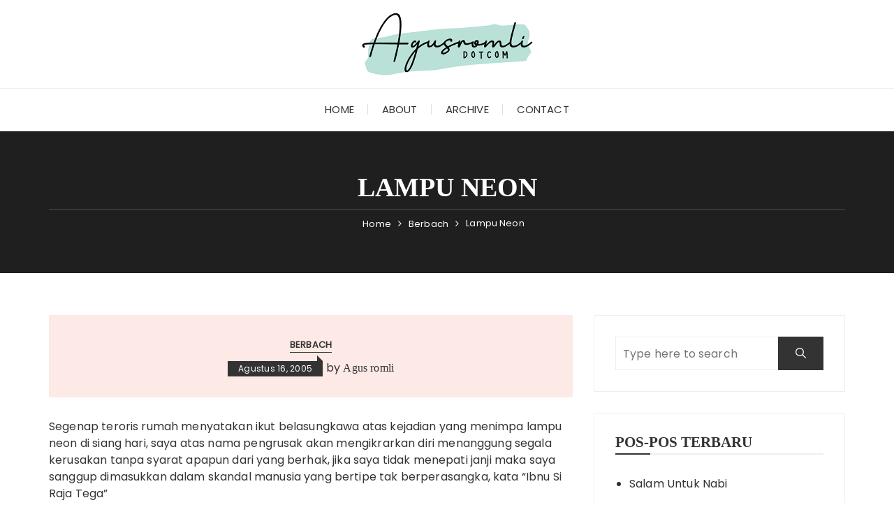

--- FILE ---
content_type: text/html; charset=UTF-8
request_url: https://agusromli.com/lampu-neon/
body_size: 5856
content:
<!doctype html><html lang="id"><head><meta charset="UTF-8"><meta name="viewport" content="width=device-width, initial-scale=1"><link rel="stylesheet" media="print" onload="this.onload=null;this.media='all';" id="ao_optimized_gfonts" href="https://fonts.googleapis.com/css?family=Poppins:0,1&amp;display=swap"><link rel="profile" href="https://gmpg.org/xfn/11"><link media="all" href="https://agusromli.com/wp-content/cache/autoptimize/css/autoptimize_81fe8b65d45b7c1c1bbc082a02820bf6.css" rel="stylesheet"><title>Lampu Neon &#8211; Agus Romli</title><meta name='robots' content='max-image-preview:large' /><link href='https://connect.facebook.net' rel='preconnect' /><link href='https://apis.google.com' rel='preconnect' /><link href='https://google.com' rel='preconnect' /><link href='https://google-analytics.com' rel='preconnect' /><link href='https://fonts.gstatic.com' crossorigin='anonymous' rel='preconnect' /><link href='https://pagead2.googlesyndication.com' rel='preconnect' /><link href='https://partner.googleadservices.com' rel='preconnect' /><link href='https://adservice.google.co.id' rel='preconnect' /><link href='https://adservice.google.com' rel='preconnect' /><link href='https://googleads.g.doubleclick.net' rel='preconnect' /><link href='https://www.googletagservices.com' rel='preconnect' /><link href='https://www.google-analytics.com' rel='preconnect' /><link href='https://ssl.google-analytics.com' rel='preconnect' /><link href='https://cdnjs.cloudfare.com' rel='preconnect' /><link href='https://pixer.wp.com' rel='preconnect' /><link href='https://s.gravatar.com' rel='preconnect' /><link href='https://stats.wp.com' rel='preconnect' /><link rel="alternate" type="application/rss+xml" title="Agus Romli &raquo; Feed" href="https://agusromli.com/feed/" /><link rel="alternate" type="application/rss+xml" title="Agus Romli &raquo; Umpan Komentar" href="https://agusromli.com/comments/feed/" /><link rel="alternate" type="application/rss+xml" title="Agus Romli &raquo; Lampu Neon Umpan Komentar" href="https://agusromli.com/lampu-neon/feed/" /><link rel="preconnect" href="https://fonts.googleapis.com"><link rel="preconnect" href="https://fonts.gstatic.com" crossorigin> <script type="text/javascript" src="https://agusromli.com/wp-includes/js/jquery/jquery.min.js" id="jquery-core-js"></script> <link rel="https://api.w.org/" href="https://agusromli.com/wp-json/" /><link rel="alternate" type="application/json" href="https://agusromli.com/wp-json/wp/v2/posts/216" /><link rel="EditURI" type="application/rsd+xml" title="RSD" href="https://agusromli.com/xmlrpc.php?rsd" /><meta name="generator" content="WordPress 6.5.7" /><link rel="canonical" href="https://agusromli.com/lampu-neon/" /><link rel='shortlink' href='https://agusromli.com/?p=216' /><link rel="alternate" type="application/json+oembed" href="https://agusromli.com/wp-json/oembed/1.0/embed?url=https%3A%2F%2Fagusromli.com%2Flampu-neon%2F" /><link rel="alternate" type="text/xml+oembed" href="https://agusromli.com/wp-json/oembed/1.0/embed?url=https%3A%2F%2Fagusromli.com%2Flampu-neon%2F&#038;format=xml" /><link rel="pingback" href="https://agusromli.com/xmlrpc.php"><link rel="icon" href="https://agusromli.com/wp-content/uploads/2022/04/cropped-3-2-32x32.jpg" sizes="32x32" /><link rel="icon" href="https://agusromli.com/wp-content/uploads/2022/04/cropped-3-2-192x192.jpg" sizes="192x192" /><link rel="apple-touch-icon" href="https://agusromli.com/wp-content/uploads/2022/04/cropped-3-2-180x180.jpg" /><meta name="msapplication-TileImage" content="https://agusromli.com/wp-content/uploads/2022/04/cropped-3-2-270x270.jpg" /></head><body class="post-template-default single single-post postid-216 single-format-standard wp-custom-logo wp-embed-responsive"><div class="page--wrap"> <a class="skip-link screen-reader-text" href="#content">Skip to content</a><header class="fb-general-header header-style-1"><div class="header-inner"><div class="mid-header"><div class="fb-container"><div class="site-branding"> <a href="https://agusromli.com/" class="custom-logo-link" rel="home"><img width="262" height="96" src="https://agusromli.com/wp-content/uploads/2022/07/agusromli-1.png" class="custom-logo" alt="Agus Romli" decoding="async" /></a></div></div></div><div class="header-bottom"><div class="main-menu-wrapper"><div class="fb-container"><div class="menu-toggle"> <span class="hamburger-bar"></span> <span class="hamburger-bar"></span> <span class="hamburger-bar"></span></div><nav id="site-navigation" class="site-navigation"><ul id="menu-main-menu" class="primary-menu"><li id="menu-item-1540" class="menu-item menu-item-type-custom menu-item-object-custom menu-item-home menu-item-1540"><a href="https://agusromli.com">Home</a></li><li id="menu-item-1518" class="menu-item menu-item-type-post_type menu-item-object-page menu-item-1518"><a href="https://agusromli.com/about/">About</a></li><li id="menu-item-1523" class="menu-item menu-item-type-post_type menu-item-object-page menu-item-1523"><a href="https://agusromli.com/archive/">Archive</a></li><li id="menu-item-1517" class="menu-item menu-item-type-post_type menu-item-object-page menu-item-1517"><a href="https://agusromli.com/contact/">Contact</a></li></ul></nav></div></div></div></div></header><div id="content" class="site-content"><div class="fb-breadcrumb-wrap"><div class="fb-container"><div class="the-title"><div class="the-title"><h1 class="page-title">Lampu Neon</h1></div></div><div class="fb-breadcrumb"><nav role="navigation" aria-label="Breadcrumbs" class="breadcrumb-trail breadcrumbs" itemprop="breadcrumb"><ul class="trail-items" itemscope itemtype="http://schema.org/BreadcrumbList"><meta name="numberOfItems" content="3" /><meta name="itemListOrder" content="Ascending" /><li itemprop="itemListElement" itemscope itemtype="http://schema.org/ListItem" class="trail-item trail-begin"><a href="https://agusromli.com/" rel="home" itemprop="item"><span itemprop="name">Home</span></a><meta itemprop="position" content="1" /></li><li itemprop="itemListElement" itemscope itemtype="http://schema.org/ListItem" class="trail-item"><a href="https://agusromli.com/category/berbach/" itemprop="item"><span itemprop="name">Berbach</span></a><meta itemprop="position" content="2" /></li><li itemprop="itemListElement" itemscope itemtype="http://schema.org/ListItem" class="trail-item trail-end"><a href="https://agusromli.com/lampu-neon" itemprop="item"><span itemprop="name">Lampu Neon</span></a><meta itemprop="position" content="3" /></li></ul></nav></div></div><div class="mask"></div></div><div class="innerpage-content-area-wrap single-page-style-1"><div class="fb-container"><div class="single-content-container"><div class="row"><div class="col-lg-8 col-md-12 sticky-portion"><div id="primary" class="primary-widget-area content-area"><main id="main" class="site-main"><div class="single-page-entry"><article id="post-216" class="post-216 post type-post status-publish format-standard hentry category-berbach"><div class="single-metas-and-cats"><div class="entry-cats"><ul class="post-categories"><li><a href="https://agusromli.com/category/berbach/" rel="category tag">Berbach</a></li></ul></div><div class="entry-metas"><ul><li class="posted-date"><a href="https://agusromli.com/lampu-neon/" rel="bookmark"><time class="entry-date published updated" datetime="2005-08-16T13:14:00+00:00">Agustus 16, 2005</time></a></li><li class="posted-by">by <a href="https://agusromli.com/author/agus-romli/">Agus romli</a></li></ul></div></div><div class="single-page-entry"><div class="editor-entry	"><div dir="ltr" style="text-align: left;">Segenap teroris rumah menyatakan ikut belasungkawa atas kejadian yang menimpa lampu neon di siang hari, saya atas nama pengrusak akan mengikrarkan diri menanggung segala kerusakan tanpa syarat apapun dari yang berhak, jika saya tidak menepati janji maka saya sanggup dimasukkan dalam skandal manusia yang bertipe tak berperasangka, kata &#8220;Ibnu Si Raja Tega&#8221;</p><p>Tak kusangka ternyata lampu neon yang beberapa hari lalu aku beli dengan harga 15 pon telah pecah, kejadiannya cukup singkat, namun menyita perhatianku dan temanku yang membuat lampu neon itu pecah, saat aku sedang belajar, tiba-tiba si Ibnu dengan gagahnya membuka baju, seketika pula dia menyium lampu neon yang berada diatasnya. &#8220;Dar&#8221; suara itu menggema seolah membuat kejadian penting di kamarku, yang sebenarnya pada saat itu sunyi karena semuanya pada kosentrasi belajar muqorror pelajaran. Tak ada yang harus aku perbuat, semuanya sudah terjadi, bagaimana mungkin aku akan melerai atau mengingatkannya, aku tak tahu apa yang akan terjadi, seandainya aku tahu sebelum perisitiwa itu, pasti aku akan mengingatkannya<br /><a name='more'></a><br />Dalam hari itu aku siarkan kekhyalak ramai di rumah, bahwa pada hari ini kita telah kehilangan salahsatu pembantu kita, teman kita yang setiap kita belajar selalu menemani dengan baik, memberikan jalan untuk melihat dan sebagainya. &#8220;Lampu kita sudah tiada&#8221;. Sahutku pada si Mumu, dengan suara dan jawaban seolah tak punya beban dia hanya tersenyum pahit sambil menerasapi kejadian yang tidak dia ketahuinya. Biarlah yang berlalu, tinggalkan dan cari lampu lain barangkali masih ada lampu yang lain, kilahnya.</p><p>Tiada yang banyak mengetahui tragedy yang cukup membuatku ketakutan, aku tak banyak berbicara, mulutku sudah lemah untuk berbicara dan tak ada gunanya, aku ikut partisipasi untuk mengambil berkas-berkas kotoran bekas lampu itu. Dengan memandang lampu tinggal kerangkanya itu, aku terdiam, menyengat dan menjilat ada sebuah suara langit atau itu berasal dari lampu itu ya&#8221;, perasanku. Aku tak mengnyangka ternyata lampu itu tak menerima dirusak orang lain, dia secara alamiyah memintaku untuk dibenahi lagi, tapi apa mungkin lampu, kataku kata lampu. &#8220;Aku harus hidup lagi, kebahagiannku hanya ketika menerangi manusia, jika peneranganku tak dapat lagi dinyalanyakan aku akan sakit, kasihan kepada teman-teman di bumi yang membutuhkanku lampu untuk tujuan hidupnya</p><p>Nasi sudah menjadi bubur, apapun kejadiannya itu adalah sebuah kecelakan, bukan kesengajaan, aku akui peluru dan bom atom dari tubuh Ibnu bin Joko itu telah meluluhlantahkan permata intanku dengan jalan dan nuranu tanpa kesengajaan, tanpa dilakukan dengan unsure sara, dan emosional. Aneh tapi nyata, mengapa harus terjadi pada hujrati jannati, bukankah kamarku tak berpenyakit malah tak berbuat dosa sama sekali, mereka telah memberikan nikmah bagi orang yang mendiaminya, mereka tak berdosa, yang berdosa adalah manusia yang diberikan dosa dan memang suka untuk membuat dosa-dosa.</p><p>Lampu neonku yang malang, ungkapan yang selalu menjadi dzikirku paska trgedi, sholatku telah berubah dari atas nabi keatas teroris kelas wahid si Ibnu, aku selalu berdoa memberikan ketabahan hati, ketulusan moralnya untuk bertanggung jawab atas kecelekaan itu. Aku tak mungkin mengeraskan suaraku, sekiranya tindakan ganjilku itu sudah cukup mewakili dia untuk menuntut tregedi memilukan itu. Entah apakah dia mampu untuk menyaring perasanku, aku kira dia sudah dewasa dalam menggunakan otaknya untuk mengasah dan berfikir apa yang hendak dia lakukan. Tak usah seperti pimpinan kepada prajurit pada battalion kemilitiran, justru akan memperparah keadaan, serta merenggangkan persoalan hangat menjadi panas</p><p>Lampu neon sekarang telah berteman dengan tong-tong sampah, berbaur dengan lusuhan berkas makanan dan kotoran-kotoran dari berbagai makhluqq hidup. Apapun itu adalah resiko dari lampu neon, karena memang dia adalah sebuah keadaan yang tak terhormat tapi memberikan keindahan jasa kepada manusia, jasa-jasanya tak bisa ditembus hanya dengan uang, wanita cantik, dan keduniaan, tapi semuanya adalah merupakan hadiah untuknya, sayang dia adalah benda mati yang tak bisa bergerak, jika dia seorang makhluq dan bisa berkomunikasi dengan manusia, aku akan berterima kasih dan aku akan selalu memberikan makanan, memberikan segumpal kenikmatan yang tiada tara.</p><p>Lampu neon telah meninggal dunia dalam kecelakaan maut dengan makhluq manusia yang suka dengan dosa-dosa, makhluq dengan segala kemampuannya telah mengilhami untuk berbuat semena-mena dengan benda-benda yang pada hakekatnya telah menginfistasikan hidupnya untuk manusia, hanya kecengokakan itu sekiranya telah merepotkan manusia untuk tobat dan merengung untuk berkata terima kasih. Kejadian yang sarat dengan ketidaksengajaan itu sedang memberikan pencerahaan dalam berfikirku, meninggalkan persoalan lama menuju kehidupan ke depan.</p><p>Merealisasikan lampu dengan mengganti adalah partisipasi tiada tara, bentuk solidaritas atas jalannya otak di kepala. Karena jika otak dan semua daya keindahan yang dimiliki manusia sudah hilang dan musnah, maka itulah matinya manusia yang haqiqi, dan akan selamanya berada dalam dunia fana. Tuhan akan menolak untuk masuk dalam lembah surga. Tidak ada tempat untukmu berada di surga, neraka itulah kenikmatanmu sepanjang waktu, kata Tuhan dalam sebuah firmannya</p><p>Bawwabah 1 2005</p><p>Agus Romli</p></div></div></div></article><nav class="navigation post-navigation" aria-label="Pos"><h2 class="screen-reader-text">Navigasi pos</h2><div class="nav-links"><div class="nav-previous"><a href="https://agusromli.com/keindahan-itu-kembali-hadir/" rel="prev"><div class="post-nav-title"><span class="meta-nav" aria-hidden="true">Previous Post</span><div class="nav-title"><span>Keindahan Itu Kembali Hadir</span></div></div></a></div><div class="nav-next"><a href="https://agusromli.com/jawaban-yang-kurang-memuaskan/" rel="next"><div class="post-nav-title"><span class="meta-nav" aria-hidden="true">Next Post</span><div class="nav-title"><span>Jawaban Yang Kurang Memuaskan?</span></div></div></a></div></div></nav><div id="comments" class="comments-area"><div id="respond" class="comment-respond"><h3 id="reply-title" class="comment-reply-title">Tinggalkan Balasan <small><a rel="nofollow" id="cancel-comment-reply-link" href="/lampu-neon/#respond" style="display:none;">Batalkan balasan</a></small></h3><form action="https://agusromli.com/wp-comments-post.php" method="post" id="commentform" class="comment-form" novalidate><p class="comment-notes"><span id="email-notes">Alamat email Anda tidak akan dipublikasikan.</span> <span class="required-field-message">Ruas yang wajib ditandai <span class="required">*</span></span></p><p class="comment-form-comment"><label for="comment">Komentar <span class="required">*</span></label><textarea id="comment" name="comment" cols="45" rows="8" maxlength="65525" required></textarea></p><p class="comment-form-author"><label for="author">Nama <span class="required">*</span></label> <input id="author" name="author" type="text" value="" size="30" maxlength="245" autocomplete="name" required /></p><p class="comment-form-email"><label for="email">Email <span class="required">*</span></label> <input id="email" name="email" type="email" value="" size="30" maxlength="100" aria-describedby="email-notes" autocomplete="email" required /></p><p class="comment-form-url"><label for="url">Situs Web</label> <input id="url" name="url" type="url" value="" size="30" maxlength="200" autocomplete="url" /></p><p class="comment-form-cookies-consent"><input id="wp-comment-cookies-consent" name="wp-comment-cookies-consent" type="checkbox" value="yes" /> <label for="wp-comment-cookies-consent">Simpan nama, email, dan situs web saya pada peramban ini untuk komentar saya berikutnya.</label></p><p class="form-submit"><input name="submit" type="submit" id="submit" class="submit" value="Kirim Komentar" /> <input type='hidden' name='comment_post_ID' value='216' id='comment_post_ID' /> <input type='hidden' name='comment_parent' id='comment_parent' value='0' /></p><p style="display: none !important;" class="akismet-fields-container" data-prefix="ak_"><label>&#916;<textarea name="ak_hp_textarea" cols="45" rows="8" maxlength="100"></textarea></label><input type="hidden" id="ak_js_1" name="ak_js" value="167"/><script>document.getElementById( "ak_js_1" ).setAttribute( "value", ( new Date() ).getTime() );</script></p></form></div></div></div></main></div></div><div class="col-lg-4 col-md-12 sticky-portion"><aside id="secondary" class="secondary-widget-area"><div id="search-3" class="widget widget_search"><form role="search" method="get" id="search-form" class="clearfix" action="https://agusromli.com/"><input type="search" name="s" placeholder="Type here to search" value=""><button type="submit"><span class="ion-ios-search"></span></button></form></div><div id="recent-posts-8" class="widget widget_recent_entries"><div class="widget_title"><h3>Pos-pos Terbaru</h3></div><ul><li> <a href="https://agusromli.com/salam-untuk-nabi/">Salam Untuk Nabi</a></li><li> <a href="https://agusromli.com/sosialisasi-dan-pembekalan-petugas-haji/">Sosialisasi Dan Pembekalan Petugas Haji</a></li><li> <a href="https://agusromli.com/cek-lokasi-di-bali/">Cek Lokasi Di Bali</a></li><li> <a href="https://agusromli.com/bani-abdullah/">Bani Abdullah</a></li><li> <a href="https://agusromli.com/buka-puasa-pljn/">Buka Puasa PLJN</a></li><li> <a href="https://agusromli.com/mengikuti-ujian-seleksi-petugas-haji/">Mengikuti Ujian Seleksi Petugas Haji</a></li><li> <a href="https://agusromli.com/memulai-liburan-dengan-ketenangan-alam/">Memulai Liburan dengan Ketenangan Alam</a></li><li> <a href="https://agusromli.com/lihat-woko-channel-dari-dekat/">Lihat Woko Channel Dari Dekat</a></li><li> <a href="https://agusromli.com/proses-penantian-cerita/">Proses Penantian Cerita</a></li><li> <a href="https://agusromli.com/1642-2/">Peresmian PLJN Bali</a></li><li> <a href="https://agusromli.com/berjuang-butuh-perjuangan/">Berjuang Butuh Perjuangan</a></li><li> <a href="https://agusromli.com/masalah-haji-selain-usaha-adalah-takdir/">Masalah Haji Selain Usaha Adalah Takdir</a></li></ul></div></aside></div></div></div></div></div></div><footer class="footer dark secondary-widget-area"><div class="footer-inner"><div class="footer-bottom"><div class="fb-container"><div class="row"><div class="col-lg-6"><div class="copyright-information"><p>ARA</p></div></div><div class="col-lg-6"><div class="author-credit"><p> Fascinate Theme By <a href="https://themebeez.com/" target="_blank">Themebeez</a></p></div></div></div></div></div></div></footer></div><div class="fascinate-to-top"><span>Back to top</span></div> <noscript><style>.lazyload{display:none;}</style></noscript><script data-noptimize="1">window.lazySizesConfig=window.lazySizesConfig||{};window.lazySizesConfig.loadMode=1;</script><script async data-noptimize="1" src='https://agusromli.com/wp-content/plugins/autoptimize/classes/external/js/lazysizes.min.js'></script> <script defer src="https://agusromli.com/wp-content/cache/autoptimize/js/autoptimize_32f7740b222382936b1c3d9f56f2af8d.js"></script></body></html>